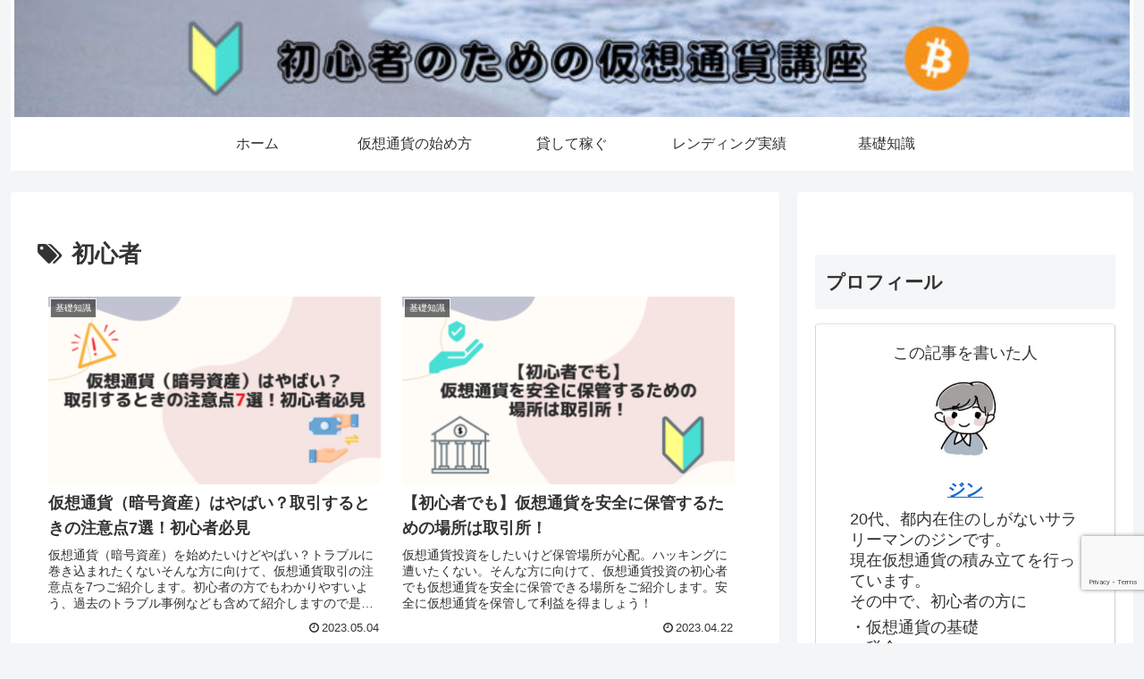

--- FILE ---
content_type: text/html; charset=utf-8
request_url: https://www.google.com/recaptcha/api2/anchor?ar=1&k=6LfG96sqAAAAAKGhaRW3hglvcrRwlRqe62iCw-Hy&co=aHR0cHM6Ly9qaW5yb2QuY29tOjQ0Mw..&hl=en&v=PoyoqOPhxBO7pBk68S4YbpHZ&size=invisible&anchor-ms=20000&execute-ms=30000&cb=mvndvcefridn
body_size: 48455
content:
<!DOCTYPE HTML><html dir="ltr" lang="en"><head><meta http-equiv="Content-Type" content="text/html; charset=UTF-8">
<meta http-equiv="X-UA-Compatible" content="IE=edge">
<title>reCAPTCHA</title>
<style type="text/css">
/* cyrillic-ext */
@font-face {
  font-family: 'Roboto';
  font-style: normal;
  font-weight: 400;
  font-stretch: 100%;
  src: url(//fonts.gstatic.com/s/roboto/v48/KFO7CnqEu92Fr1ME7kSn66aGLdTylUAMa3GUBHMdazTgWw.woff2) format('woff2');
  unicode-range: U+0460-052F, U+1C80-1C8A, U+20B4, U+2DE0-2DFF, U+A640-A69F, U+FE2E-FE2F;
}
/* cyrillic */
@font-face {
  font-family: 'Roboto';
  font-style: normal;
  font-weight: 400;
  font-stretch: 100%;
  src: url(//fonts.gstatic.com/s/roboto/v48/KFO7CnqEu92Fr1ME7kSn66aGLdTylUAMa3iUBHMdazTgWw.woff2) format('woff2');
  unicode-range: U+0301, U+0400-045F, U+0490-0491, U+04B0-04B1, U+2116;
}
/* greek-ext */
@font-face {
  font-family: 'Roboto';
  font-style: normal;
  font-weight: 400;
  font-stretch: 100%;
  src: url(//fonts.gstatic.com/s/roboto/v48/KFO7CnqEu92Fr1ME7kSn66aGLdTylUAMa3CUBHMdazTgWw.woff2) format('woff2');
  unicode-range: U+1F00-1FFF;
}
/* greek */
@font-face {
  font-family: 'Roboto';
  font-style: normal;
  font-weight: 400;
  font-stretch: 100%;
  src: url(//fonts.gstatic.com/s/roboto/v48/KFO7CnqEu92Fr1ME7kSn66aGLdTylUAMa3-UBHMdazTgWw.woff2) format('woff2');
  unicode-range: U+0370-0377, U+037A-037F, U+0384-038A, U+038C, U+038E-03A1, U+03A3-03FF;
}
/* math */
@font-face {
  font-family: 'Roboto';
  font-style: normal;
  font-weight: 400;
  font-stretch: 100%;
  src: url(//fonts.gstatic.com/s/roboto/v48/KFO7CnqEu92Fr1ME7kSn66aGLdTylUAMawCUBHMdazTgWw.woff2) format('woff2');
  unicode-range: U+0302-0303, U+0305, U+0307-0308, U+0310, U+0312, U+0315, U+031A, U+0326-0327, U+032C, U+032F-0330, U+0332-0333, U+0338, U+033A, U+0346, U+034D, U+0391-03A1, U+03A3-03A9, U+03B1-03C9, U+03D1, U+03D5-03D6, U+03F0-03F1, U+03F4-03F5, U+2016-2017, U+2034-2038, U+203C, U+2040, U+2043, U+2047, U+2050, U+2057, U+205F, U+2070-2071, U+2074-208E, U+2090-209C, U+20D0-20DC, U+20E1, U+20E5-20EF, U+2100-2112, U+2114-2115, U+2117-2121, U+2123-214F, U+2190, U+2192, U+2194-21AE, U+21B0-21E5, U+21F1-21F2, U+21F4-2211, U+2213-2214, U+2216-22FF, U+2308-230B, U+2310, U+2319, U+231C-2321, U+2336-237A, U+237C, U+2395, U+239B-23B7, U+23D0, U+23DC-23E1, U+2474-2475, U+25AF, U+25B3, U+25B7, U+25BD, U+25C1, U+25CA, U+25CC, U+25FB, U+266D-266F, U+27C0-27FF, U+2900-2AFF, U+2B0E-2B11, U+2B30-2B4C, U+2BFE, U+3030, U+FF5B, U+FF5D, U+1D400-1D7FF, U+1EE00-1EEFF;
}
/* symbols */
@font-face {
  font-family: 'Roboto';
  font-style: normal;
  font-weight: 400;
  font-stretch: 100%;
  src: url(//fonts.gstatic.com/s/roboto/v48/KFO7CnqEu92Fr1ME7kSn66aGLdTylUAMaxKUBHMdazTgWw.woff2) format('woff2');
  unicode-range: U+0001-000C, U+000E-001F, U+007F-009F, U+20DD-20E0, U+20E2-20E4, U+2150-218F, U+2190, U+2192, U+2194-2199, U+21AF, U+21E6-21F0, U+21F3, U+2218-2219, U+2299, U+22C4-22C6, U+2300-243F, U+2440-244A, U+2460-24FF, U+25A0-27BF, U+2800-28FF, U+2921-2922, U+2981, U+29BF, U+29EB, U+2B00-2BFF, U+4DC0-4DFF, U+FFF9-FFFB, U+10140-1018E, U+10190-1019C, U+101A0, U+101D0-101FD, U+102E0-102FB, U+10E60-10E7E, U+1D2C0-1D2D3, U+1D2E0-1D37F, U+1F000-1F0FF, U+1F100-1F1AD, U+1F1E6-1F1FF, U+1F30D-1F30F, U+1F315, U+1F31C, U+1F31E, U+1F320-1F32C, U+1F336, U+1F378, U+1F37D, U+1F382, U+1F393-1F39F, U+1F3A7-1F3A8, U+1F3AC-1F3AF, U+1F3C2, U+1F3C4-1F3C6, U+1F3CA-1F3CE, U+1F3D4-1F3E0, U+1F3ED, U+1F3F1-1F3F3, U+1F3F5-1F3F7, U+1F408, U+1F415, U+1F41F, U+1F426, U+1F43F, U+1F441-1F442, U+1F444, U+1F446-1F449, U+1F44C-1F44E, U+1F453, U+1F46A, U+1F47D, U+1F4A3, U+1F4B0, U+1F4B3, U+1F4B9, U+1F4BB, U+1F4BF, U+1F4C8-1F4CB, U+1F4D6, U+1F4DA, U+1F4DF, U+1F4E3-1F4E6, U+1F4EA-1F4ED, U+1F4F7, U+1F4F9-1F4FB, U+1F4FD-1F4FE, U+1F503, U+1F507-1F50B, U+1F50D, U+1F512-1F513, U+1F53E-1F54A, U+1F54F-1F5FA, U+1F610, U+1F650-1F67F, U+1F687, U+1F68D, U+1F691, U+1F694, U+1F698, U+1F6AD, U+1F6B2, U+1F6B9-1F6BA, U+1F6BC, U+1F6C6-1F6CF, U+1F6D3-1F6D7, U+1F6E0-1F6EA, U+1F6F0-1F6F3, U+1F6F7-1F6FC, U+1F700-1F7FF, U+1F800-1F80B, U+1F810-1F847, U+1F850-1F859, U+1F860-1F887, U+1F890-1F8AD, U+1F8B0-1F8BB, U+1F8C0-1F8C1, U+1F900-1F90B, U+1F93B, U+1F946, U+1F984, U+1F996, U+1F9E9, U+1FA00-1FA6F, U+1FA70-1FA7C, U+1FA80-1FA89, U+1FA8F-1FAC6, U+1FACE-1FADC, U+1FADF-1FAE9, U+1FAF0-1FAF8, U+1FB00-1FBFF;
}
/* vietnamese */
@font-face {
  font-family: 'Roboto';
  font-style: normal;
  font-weight: 400;
  font-stretch: 100%;
  src: url(//fonts.gstatic.com/s/roboto/v48/KFO7CnqEu92Fr1ME7kSn66aGLdTylUAMa3OUBHMdazTgWw.woff2) format('woff2');
  unicode-range: U+0102-0103, U+0110-0111, U+0128-0129, U+0168-0169, U+01A0-01A1, U+01AF-01B0, U+0300-0301, U+0303-0304, U+0308-0309, U+0323, U+0329, U+1EA0-1EF9, U+20AB;
}
/* latin-ext */
@font-face {
  font-family: 'Roboto';
  font-style: normal;
  font-weight: 400;
  font-stretch: 100%;
  src: url(//fonts.gstatic.com/s/roboto/v48/KFO7CnqEu92Fr1ME7kSn66aGLdTylUAMa3KUBHMdazTgWw.woff2) format('woff2');
  unicode-range: U+0100-02BA, U+02BD-02C5, U+02C7-02CC, U+02CE-02D7, U+02DD-02FF, U+0304, U+0308, U+0329, U+1D00-1DBF, U+1E00-1E9F, U+1EF2-1EFF, U+2020, U+20A0-20AB, U+20AD-20C0, U+2113, U+2C60-2C7F, U+A720-A7FF;
}
/* latin */
@font-face {
  font-family: 'Roboto';
  font-style: normal;
  font-weight: 400;
  font-stretch: 100%;
  src: url(//fonts.gstatic.com/s/roboto/v48/KFO7CnqEu92Fr1ME7kSn66aGLdTylUAMa3yUBHMdazQ.woff2) format('woff2');
  unicode-range: U+0000-00FF, U+0131, U+0152-0153, U+02BB-02BC, U+02C6, U+02DA, U+02DC, U+0304, U+0308, U+0329, U+2000-206F, U+20AC, U+2122, U+2191, U+2193, U+2212, U+2215, U+FEFF, U+FFFD;
}
/* cyrillic-ext */
@font-face {
  font-family: 'Roboto';
  font-style: normal;
  font-weight: 500;
  font-stretch: 100%;
  src: url(//fonts.gstatic.com/s/roboto/v48/KFO7CnqEu92Fr1ME7kSn66aGLdTylUAMa3GUBHMdazTgWw.woff2) format('woff2');
  unicode-range: U+0460-052F, U+1C80-1C8A, U+20B4, U+2DE0-2DFF, U+A640-A69F, U+FE2E-FE2F;
}
/* cyrillic */
@font-face {
  font-family: 'Roboto';
  font-style: normal;
  font-weight: 500;
  font-stretch: 100%;
  src: url(//fonts.gstatic.com/s/roboto/v48/KFO7CnqEu92Fr1ME7kSn66aGLdTylUAMa3iUBHMdazTgWw.woff2) format('woff2');
  unicode-range: U+0301, U+0400-045F, U+0490-0491, U+04B0-04B1, U+2116;
}
/* greek-ext */
@font-face {
  font-family: 'Roboto';
  font-style: normal;
  font-weight: 500;
  font-stretch: 100%;
  src: url(//fonts.gstatic.com/s/roboto/v48/KFO7CnqEu92Fr1ME7kSn66aGLdTylUAMa3CUBHMdazTgWw.woff2) format('woff2');
  unicode-range: U+1F00-1FFF;
}
/* greek */
@font-face {
  font-family: 'Roboto';
  font-style: normal;
  font-weight: 500;
  font-stretch: 100%;
  src: url(//fonts.gstatic.com/s/roboto/v48/KFO7CnqEu92Fr1ME7kSn66aGLdTylUAMa3-UBHMdazTgWw.woff2) format('woff2');
  unicode-range: U+0370-0377, U+037A-037F, U+0384-038A, U+038C, U+038E-03A1, U+03A3-03FF;
}
/* math */
@font-face {
  font-family: 'Roboto';
  font-style: normal;
  font-weight: 500;
  font-stretch: 100%;
  src: url(//fonts.gstatic.com/s/roboto/v48/KFO7CnqEu92Fr1ME7kSn66aGLdTylUAMawCUBHMdazTgWw.woff2) format('woff2');
  unicode-range: U+0302-0303, U+0305, U+0307-0308, U+0310, U+0312, U+0315, U+031A, U+0326-0327, U+032C, U+032F-0330, U+0332-0333, U+0338, U+033A, U+0346, U+034D, U+0391-03A1, U+03A3-03A9, U+03B1-03C9, U+03D1, U+03D5-03D6, U+03F0-03F1, U+03F4-03F5, U+2016-2017, U+2034-2038, U+203C, U+2040, U+2043, U+2047, U+2050, U+2057, U+205F, U+2070-2071, U+2074-208E, U+2090-209C, U+20D0-20DC, U+20E1, U+20E5-20EF, U+2100-2112, U+2114-2115, U+2117-2121, U+2123-214F, U+2190, U+2192, U+2194-21AE, U+21B0-21E5, U+21F1-21F2, U+21F4-2211, U+2213-2214, U+2216-22FF, U+2308-230B, U+2310, U+2319, U+231C-2321, U+2336-237A, U+237C, U+2395, U+239B-23B7, U+23D0, U+23DC-23E1, U+2474-2475, U+25AF, U+25B3, U+25B7, U+25BD, U+25C1, U+25CA, U+25CC, U+25FB, U+266D-266F, U+27C0-27FF, U+2900-2AFF, U+2B0E-2B11, U+2B30-2B4C, U+2BFE, U+3030, U+FF5B, U+FF5D, U+1D400-1D7FF, U+1EE00-1EEFF;
}
/* symbols */
@font-face {
  font-family: 'Roboto';
  font-style: normal;
  font-weight: 500;
  font-stretch: 100%;
  src: url(//fonts.gstatic.com/s/roboto/v48/KFO7CnqEu92Fr1ME7kSn66aGLdTylUAMaxKUBHMdazTgWw.woff2) format('woff2');
  unicode-range: U+0001-000C, U+000E-001F, U+007F-009F, U+20DD-20E0, U+20E2-20E4, U+2150-218F, U+2190, U+2192, U+2194-2199, U+21AF, U+21E6-21F0, U+21F3, U+2218-2219, U+2299, U+22C4-22C6, U+2300-243F, U+2440-244A, U+2460-24FF, U+25A0-27BF, U+2800-28FF, U+2921-2922, U+2981, U+29BF, U+29EB, U+2B00-2BFF, U+4DC0-4DFF, U+FFF9-FFFB, U+10140-1018E, U+10190-1019C, U+101A0, U+101D0-101FD, U+102E0-102FB, U+10E60-10E7E, U+1D2C0-1D2D3, U+1D2E0-1D37F, U+1F000-1F0FF, U+1F100-1F1AD, U+1F1E6-1F1FF, U+1F30D-1F30F, U+1F315, U+1F31C, U+1F31E, U+1F320-1F32C, U+1F336, U+1F378, U+1F37D, U+1F382, U+1F393-1F39F, U+1F3A7-1F3A8, U+1F3AC-1F3AF, U+1F3C2, U+1F3C4-1F3C6, U+1F3CA-1F3CE, U+1F3D4-1F3E0, U+1F3ED, U+1F3F1-1F3F3, U+1F3F5-1F3F7, U+1F408, U+1F415, U+1F41F, U+1F426, U+1F43F, U+1F441-1F442, U+1F444, U+1F446-1F449, U+1F44C-1F44E, U+1F453, U+1F46A, U+1F47D, U+1F4A3, U+1F4B0, U+1F4B3, U+1F4B9, U+1F4BB, U+1F4BF, U+1F4C8-1F4CB, U+1F4D6, U+1F4DA, U+1F4DF, U+1F4E3-1F4E6, U+1F4EA-1F4ED, U+1F4F7, U+1F4F9-1F4FB, U+1F4FD-1F4FE, U+1F503, U+1F507-1F50B, U+1F50D, U+1F512-1F513, U+1F53E-1F54A, U+1F54F-1F5FA, U+1F610, U+1F650-1F67F, U+1F687, U+1F68D, U+1F691, U+1F694, U+1F698, U+1F6AD, U+1F6B2, U+1F6B9-1F6BA, U+1F6BC, U+1F6C6-1F6CF, U+1F6D3-1F6D7, U+1F6E0-1F6EA, U+1F6F0-1F6F3, U+1F6F7-1F6FC, U+1F700-1F7FF, U+1F800-1F80B, U+1F810-1F847, U+1F850-1F859, U+1F860-1F887, U+1F890-1F8AD, U+1F8B0-1F8BB, U+1F8C0-1F8C1, U+1F900-1F90B, U+1F93B, U+1F946, U+1F984, U+1F996, U+1F9E9, U+1FA00-1FA6F, U+1FA70-1FA7C, U+1FA80-1FA89, U+1FA8F-1FAC6, U+1FACE-1FADC, U+1FADF-1FAE9, U+1FAF0-1FAF8, U+1FB00-1FBFF;
}
/* vietnamese */
@font-face {
  font-family: 'Roboto';
  font-style: normal;
  font-weight: 500;
  font-stretch: 100%;
  src: url(//fonts.gstatic.com/s/roboto/v48/KFO7CnqEu92Fr1ME7kSn66aGLdTylUAMa3OUBHMdazTgWw.woff2) format('woff2');
  unicode-range: U+0102-0103, U+0110-0111, U+0128-0129, U+0168-0169, U+01A0-01A1, U+01AF-01B0, U+0300-0301, U+0303-0304, U+0308-0309, U+0323, U+0329, U+1EA0-1EF9, U+20AB;
}
/* latin-ext */
@font-face {
  font-family: 'Roboto';
  font-style: normal;
  font-weight: 500;
  font-stretch: 100%;
  src: url(//fonts.gstatic.com/s/roboto/v48/KFO7CnqEu92Fr1ME7kSn66aGLdTylUAMa3KUBHMdazTgWw.woff2) format('woff2');
  unicode-range: U+0100-02BA, U+02BD-02C5, U+02C7-02CC, U+02CE-02D7, U+02DD-02FF, U+0304, U+0308, U+0329, U+1D00-1DBF, U+1E00-1E9F, U+1EF2-1EFF, U+2020, U+20A0-20AB, U+20AD-20C0, U+2113, U+2C60-2C7F, U+A720-A7FF;
}
/* latin */
@font-face {
  font-family: 'Roboto';
  font-style: normal;
  font-weight: 500;
  font-stretch: 100%;
  src: url(//fonts.gstatic.com/s/roboto/v48/KFO7CnqEu92Fr1ME7kSn66aGLdTylUAMa3yUBHMdazQ.woff2) format('woff2');
  unicode-range: U+0000-00FF, U+0131, U+0152-0153, U+02BB-02BC, U+02C6, U+02DA, U+02DC, U+0304, U+0308, U+0329, U+2000-206F, U+20AC, U+2122, U+2191, U+2193, U+2212, U+2215, U+FEFF, U+FFFD;
}
/* cyrillic-ext */
@font-face {
  font-family: 'Roboto';
  font-style: normal;
  font-weight: 900;
  font-stretch: 100%;
  src: url(//fonts.gstatic.com/s/roboto/v48/KFO7CnqEu92Fr1ME7kSn66aGLdTylUAMa3GUBHMdazTgWw.woff2) format('woff2');
  unicode-range: U+0460-052F, U+1C80-1C8A, U+20B4, U+2DE0-2DFF, U+A640-A69F, U+FE2E-FE2F;
}
/* cyrillic */
@font-face {
  font-family: 'Roboto';
  font-style: normal;
  font-weight: 900;
  font-stretch: 100%;
  src: url(//fonts.gstatic.com/s/roboto/v48/KFO7CnqEu92Fr1ME7kSn66aGLdTylUAMa3iUBHMdazTgWw.woff2) format('woff2');
  unicode-range: U+0301, U+0400-045F, U+0490-0491, U+04B0-04B1, U+2116;
}
/* greek-ext */
@font-face {
  font-family: 'Roboto';
  font-style: normal;
  font-weight: 900;
  font-stretch: 100%;
  src: url(//fonts.gstatic.com/s/roboto/v48/KFO7CnqEu92Fr1ME7kSn66aGLdTylUAMa3CUBHMdazTgWw.woff2) format('woff2');
  unicode-range: U+1F00-1FFF;
}
/* greek */
@font-face {
  font-family: 'Roboto';
  font-style: normal;
  font-weight: 900;
  font-stretch: 100%;
  src: url(//fonts.gstatic.com/s/roboto/v48/KFO7CnqEu92Fr1ME7kSn66aGLdTylUAMa3-UBHMdazTgWw.woff2) format('woff2');
  unicode-range: U+0370-0377, U+037A-037F, U+0384-038A, U+038C, U+038E-03A1, U+03A3-03FF;
}
/* math */
@font-face {
  font-family: 'Roboto';
  font-style: normal;
  font-weight: 900;
  font-stretch: 100%;
  src: url(//fonts.gstatic.com/s/roboto/v48/KFO7CnqEu92Fr1ME7kSn66aGLdTylUAMawCUBHMdazTgWw.woff2) format('woff2');
  unicode-range: U+0302-0303, U+0305, U+0307-0308, U+0310, U+0312, U+0315, U+031A, U+0326-0327, U+032C, U+032F-0330, U+0332-0333, U+0338, U+033A, U+0346, U+034D, U+0391-03A1, U+03A3-03A9, U+03B1-03C9, U+03D1, U+03D5-03D6, U+03F0-03F1, U+03F4-03F5, U+2016-2017, U+2034-2038, U+203C, U+2040, U+2043, U+2047, U+2050, U+2057, U+205F, U+2070-2071, U+2074-208E, U+2090-209C, U+20D0-20DC, U+20E1, U+20E5-20EF, U+2100-2112, U+2114-2115, U+2117-2121, U+2123-214F, U+2190, U+2192, U+2194-21AE, U+21B0-21E5, U+21F1-21F2, U+21F4-2211, U+2213-2214, U+2216-22FF, U+2308-230B, U+2310, U+2319, U+231C-2321, U+2336-237A, U+237C, U+2395, U+239B-23B7, U+23D0, U+23DC-23E1, U+2474-2475, U+25AF, U+25B3, U+25B7, U+25BD, U+25C1, U+25CA, U+25CC, U+25FB, U+266D-266F, U+27C0-27FF, U+2900-2AFF, U+2B0E-2B11, U+2B30-2B4C, U+2BFE, U+3030, U+FF5B, U+FF5D, U+1D400-1D7FF, U+1EE00-1EEFF;
}
/* symbols */
@font-face {
  font-family: 'Roboto';
  font-style: normal;
  font-weight: 900;
  font-stretch: 100%;
  src: url(//fonts.gstatic.com/s/roboto/v48/KFO7CnqEu92Fr1ME7kSn66aGLdTylUAMaxKUBHMdazTgWw.woff2) format('woff2');
  unicode-range: U+0001-000C, U+000E-001F, U+007F-009F, U+20DD-20E0, U+20E2-20E4, U+2150-218F, U+2190, U+2192, U+2194-2199, U+21AF, U+21E6-21F0, U+21F3, U+2218-2219, U+2299, U+22C4-22C6, U+2300-243F, U+2440-244A, U+2460-24FF, U+25A0-27BF, U+2800-28FF, U+2921-2922, U+2981, U+29BF, U+29EB, U+2B00-2BFF, U+4DC0-4DFF, U+FFF9-FFFB, U+10140-1018E, U+10190-1019C, U+101A0, U+101D0-101FD, U+102E0-102FB, U+10E60-10E7E, U+1D2C0-1D2D3, U+1D2E0-1D37F, U+1F000-1F0FF, U+1F100-1F1AD, U+1F1E6-1F1FF, U+1F30D-1F30F, U+1F315, U+1F31C, U+1F31E, U+1F320-1F32C, U+1F336, U+1F378, U+1F37D, U+1F382, U+1F393-1F39F, U+1F3A7-1F3A8, U+1F3AC-1F3AF, U+1F3C2, U+1F3C4-1F3C6, U+1F3CA-1F3CE, U+1F3D4-1F3E0, U+1F3ED, U+1F3F1-1F3F3, U+1F3F5-1F3F7, U+1F408, U+1F415, U+1F41F, U+1F426, U+1F43F, U+1F441-1F442, U+1F444, U+1F446-1F449, U+1F44C-1F44E, U+1F453, U+1F46A, U+1F47D, U+1F4A3, U+1F4B0, U+1F4B3, U+1F4B9, U+1F4BB, U+1F4BF, U+1F4C8-1F4CB, U+1F4D6, U+1F4DA, U+1F4DF, U+1F4E3-1F4E6, U+1F4EA-1F4ED, U+1F4F7, U+1F4F9-1F4FB, U+1F4FD-1F4FE, U+1F503, U+1F507-1F50B, U+1F50D, U+1F512-1F513, U+1F53E-1F54A, U+1F54F-1F5FA, U+1F610, U+1F650-1F67F, U+1F687, U+1F68D, U+1F691, U+1F694, U+1F698, U+1F6AD, U+1F6B2, U+1F6B9-1F6BA, U+1F6BC, U+1F6C6-1F6CF, U+1F6D3-1F6D7, U+1F6E0-1F6EA, U+1F6F0-1F6F3, U+1F6F7-1F6FC, U+1F700-1F7FF, U+1F800-1F80B, U+1F810-1F847, U+1F850-1F859, U+1F860-1F887, U+1F890-1F8AD, U+1F8B0-1F8BB, U+1F8C0-1F8C1, U+1F900-1F90B, U+1F93B, U+1F946, U+1F984, U+1F996, U+1F9E9, U+1FA00-1FA6F, U+1FA70-1FA7C, U+1FA80-1FA89, U+1FA8F-1FAC6, U+1FACE-1FADC, U+1FADF-1FAE9, U+1FAF0-1FAF8, U+1FB00-1FBFF;
}
/* vietnamese */
@font-face {
  font-family: 'Roboto';
  font-style: normal;
  font-weight: 900;
  font-stretch: 100%;
  src: url(//fonts.gstatic.com/s/roboto/v48/KFO7CnqEu92Fr1ME7kSn66aGLdTylUAMa3OUBHMdazTgWw.woff2) format('woff2');
  unicode-range: U+0102-0103, U+0110-0111, U+0128-0129, U+0168-0169, U+01A0-01A1, U+01AF-01B0, U+0300-0301, U+0303-0304, U+0308-0309, U+0323, U+0329, U+1EA0-1EF9, U+20AB;
}
/* latin-ext */
@font-face {
  font-family: 'Roboto';
  font-style: normal;
  font-weight: 900;
  font-stretch: 100%;
  src: url(//fonts.gstatic.com/s/roboto/v48/KFO7CnqEu92Fr1ME7kSn66aGLdTylUAMa3KUBHMdazTgWw.woff2) format('woff2');
  unicode-range: U+0100-02BA, U+02BD-02C5, U+02C7-02CC, U+02CE-02D7, U+02DD-02FF, U+0304, U+0308, U+0329, U+1D00-1DBF, U+1E00-1E9F, U+1EF2-1EFF, U+2020, U+20A0-20AB, U+20AD-20C0, U+2113, U+2C60-2C7F, U+A720-A7FF;
}
/* latin */
@font-face {
  font-family: 'Roboto';
  font-style: normal;
  font-weight: 900;
  font-stretch: 100%;
  src: url(//fonts.gstatic.com/s/roboto/v48/KFO7CnqEu92Fr1ME7kSn66aGLdTylUAMa3yUBHMdazQ.woff2) format('woff2');
  unicode-range: U+0000-00FF, U+0131, U+0152-0153, U+02BB-02BC, U+02C6, U+02DA, U+02DC, U+0304, U+0308, U+0329, U+2000-206F, U+20AC, U+2122, U+2191, U+2193, U+2212, U+2215, U+FEFF, U+FFFD;
}

</style>
<link rel="stylesheet" type="text/css" href="https://www.gstatic.com/recaptcha/releases/PoyoqOPhxBO7pBk68S4YbpHZ/styles__ltr.css">
<script nonce="D_zUDkdhtixNKQIOr2Uq8A" type="text/javascript">window['__recaptcha_api'] = 'https://www.google.com/recaptcha/api2/';</script>
<script type="text/javascript" src="https://www.gstatic.com/recaptcha/releases/PoyoqOPhxBO7pBk68S4YbpHZ/recaptcha__en.js" nonce="D_zUDkdhtixNKQIOr2Uq8A">
      
    </script></head>
<body><div id="rc-anchor-alert" class="rc-anchor-alert"></div>
<input type="hidden" id="recaptcha-token" value="[base64]">
<script type="text/javascript" nonce="D_zUDkdhtixNKQIOr2Uq8A">
      recaptcha.anchor.Main.init("[\x22ainput\x22,[\x22bgdata\x22,\x22\x22,\[base64]/[base64]/MjU1Ong/[base64]/[base64]/[base64]/[base64]/[base64]/[base64]/[base64]/[base64]/[base64]/[base64]/[base64]/[base64]/[base64]/[base64]/[base64]\\u003d\x22,\[base64]\x22,\x22w5nCssO0MsKjUMO1w65YwrrDtsKbw6bDg0QQJMOcwrpKwprDkEEkw7zDlSLCusK7wpAkwp/[base64]/CgWHDpcOQX3pNw6V5c1hUw7jDm8Oqw5o9wpM6w5dfwq7DjD8NeGHCplUvXMK5B8KzwoTDoCPCkz7CpTovb8KSwr15LT3CisOUwpTCrTbCmcOww6PDiUl4OjjDlj7DnMK3wrNPw5/[base64]/[base64]/w6MQwrpvw4JjwpJgwoPDpMO3w4HDnWVsWcK/A8Kxw51CwrbCnMKgw5wiSj1Rw4fDtlh9Py7CnGs6EMKYw6sywoHCmRpIwpvDvCXDnMO4worDr8Oxw4PCoMK7wq1KXMKrBTHCtsOCF8KNZcKMwocHw5DDkEoawrbDgX9aw5/DhFB8YADDqHPCs8KBwq/DgcOrw5VIKDFew5LCssKjasKow4hawrfClcOHw6fDvcKINsOmw67CqG09w5k/[base64]/[base64]/wqtQCMOcVsOxwqp+w6HDvE3DnsOPw4rCiCPDhcKwMh7CpsKCK8OzR8OPw5TDmzdEIcK5wrzDucK3EsOKwoMpw5jCmzhmw4Q/QcKPwo7DlsOQXsOEYkbCkWUeVWFpQw3DnBzChcKZZk87wpfDrXQ1wpbDqcKMw6nClMOwBELCiDHDtQTCqjUXMcKdEU06wqzCvcKbUMO1CD4GZ8K5wqQSw5DDp8OdbcKpd0/DsQrCmsOJLMOuEsOAw4EUw5rDiSgGW8OOw5wbw4MxwpNfw5wPw6xOwr7CusKgfHjDi2N1RT7CrHzCnABpQCoYwqgUw4zDl8OWwpgqUMKuHExnMsOqDMKzcsKGwql4wrF1GMOHDG1Owp/Dh8Ohw4bCoQZydz7Cjhx5ecKiRnPDjATDq1HDu8KQP8OtwozCi8OzQ8K8bEDCtcKVwph7wrVLfsORwrbCuzDCr8O4fy1QwqwCwr/[base64]/IcOUQFTDo8KRCkDCisK4H8OTw6FSKnrCqTZfZz7Dr05kwqdhwrHDmUQ0w4oEFMK5eEASNMOtw7Ijwpl+fgtGLsOhw7EeYsKLUMKkV8OVQgzClsOtw4t6w5rDrcOzw4TDgcOlZxHDssKMLsOTDsKPL2zDshvDnsOawpnCrcO/w41KwrDDmsO2w4PChMONd1RLSsKXwq9Ew6/CgVRHVEzDm3YjfMOLw5fDsMO1w7I5dsKPEMOkQsKgw5DCvjZGB8OMw6vDmX3DpcOhawoOwo/DgzouB8OsUkzCm8K8w4drw5dqwoXDngxNw67Dj8Oqw7rDuk1dwp/DiMOZN2dHw5jDpMKVT8KBwo1WYW1Rw7QEwoXDv1ovwqLCgih/egXDtSrCnnvDgcKNDcOTwpcpKHzCrBPCti/ChxrCo3Uowq4PwoIQw5/Ckg7DliXDs8OYPnTCqlvDtsKrB8KoOhxyN1rDgnkcwqDCksKawr3CvMOOwrTDlznCqijDon7DkxHDoMKldsK8w4kMwp5nV2FVwojCqmVHw6oKJF5Ew6JxAcKWNCjDvGNKwqF3OcKVA8OxwrIlw7/CvMOtUsOCcsO8OXtpw6nCl8KaGlNgecK2wpcawp3DjT/DrXDDn8Kdw5QQfio0ZnMVwoNZw555w7NKw7xKaWACH0fChwQkwotiwoh1w5/ClMOCw7PDniTCucKlJxvDiCjDt8K4wqhFwrEybzLDl8K7NzNGT19QFzDDnFlPw6nDk8OqFMOaUsOmHA0Hw74PwrPDisO5wrEDMMOMwqldf8Omw4Ibw4wtETE+w4nCgcOtwrDCicK/[base64]/DqMK5XglUWS3CvTlywr8Iwo8/[base64]/VcKUDsKZw5LDuMOcXRBYw5/[base64]/DtxPDjsOAwpINNFICw4M5woVuw5/Cl0jDviEwBMOBdC4OwrHCqhnCpcODM8KKJ8OxIsKcw5vDl8KRw6d+PDdqw4bCsMOvw7bDisKEw6opR8OOaMOfw69UwqjDs13CpcKxw6/ChQ/DrmJ1HRfDsMOWw7I0w5LDiQLCkcKKYcKFEsOlw4PDv8KzwoNIw5jCgmnChsK5w5jDk3bCucO8dcOAEsO1MR7DscKON8K6FjVFwo5Lw5/DmhfDscOZw6gKwpYYQ24vw4DCucOtw7HDvMKvwr3Dg8KEw6ILw5x7PMKCZMOFw6jCmMKEw7vDi8KvwrQiw7vDnm1mV0hvfcK1w7E/w4XDry/DpDrCuMKBwrrDg0/ChMOIwptOwpnDs2/DrmEKw5JSEsKPIMKBY2fDu8Khwqc+DsKnc04cQsKVw4lsw7jCsXDDqsOmw68Gd1Q/w60OU0pqwrNUVMOQCUHDpMKBTULCkMOJFcKcGDHDoA/Dr8Odw5DCiMKYIz5ww6hxwr5zLXd3F8OtNMKCwo7Cm8OaMTbDmsOBw61ewrJzw7AGwoTCkcKkPcOdwpvCmzLDsWXDk8OtFcKsBWsmw5DCpcOiwqrCqUQ5wrrCgMOpwrcEM8OwRsOzCMOaDAcpZcOtw73Co20FccOHWFU1QSrClmPDqsKoFEZUw6LDo1pMwr1/GD7DvDhJwqHDrQbClGs/eGJ6w7zCpHEgQMOswowMwr/DjxgvwrnCriV2W8OtXMKgGMOzKMOSaFrDjxlPw4zCvD3DjDFwXsKSw5Uqw4zDrcOOe8OJBWfDusK3RcOWa8KMwqfDhsKuCBBRIsOJw6vDpE7Di3IRwocyS8KlwqbCh8OgAVEPecOAw4bDhnIJAMKLw4/Cj2bDnsOSw75/XntlwrHDvS7CqsKJw5gKwpDDt8KSwpLDgFp6UWrCusK/csKewpTCgsKxwr0qw77CgcK3F1bDoMKyQETCmMKPVhnCrxjChcObQDPCmRXDqMKiw6dbE8OHTsOeL8KFJTTDs8OPDcOCOsO2S8KTwrDDicKFdjpww4vCvcOvJWzCosOqNcKqOcO1wpxowqtSf8KQw6vDi8OoRsObAjLCtmvCk8OBwpkKwol/[base64]/UcOYw7wbLcKVJRTCgFPDucO/wrcGTgPCgRDDh8OFU8OqVMKnC8K5w60AC8KPf20KZzPCt33DlMKowrRnHFXCnRpDCnlGeUgOPcK6wqXCs8O8fcOpUW8gH17CicO2a8OtX8KFwrcfQMO5wpFnB8KCwpA1Py8UNnomfGEmasOYKEvCn1jCr086w5RCwoPCpMOhCwgZw4tYaMKhwoHDkMKDw5/DlcKCw6/DscO2XcODwq9mw4DCo1rDg8OcdsO0e8K/cB/[base64]/fBvDgk3CpwnDnDnDkcOww4UfwoDDkFJqTmZfw7LDikPChApdGVsDKMOuScOxTG/[base64]/DgRUPWWkEMMOlGRhkTEjCk2rDkknDusKGw7LDt8O2fsOhN3vCs8KmS09xDMKFwotSNivCqmJGPMOhw7HChMOxOMOlwr7CtiHDscOIw75PwpHDgRHDk8Krw7NCwrYXwqDDhsKzOMK4w6V9wo7Cln3Cs0FMwprCgAvDpRLCvcOHKMONMcOWQm85wqpywoV1wp/DogcccFcow6tgEMK6fUI+woHDplAkPmrCqcOMa8KowoxBw7rDmsOyKsOYwpPDtcKUOlLDgsOXXcK3w7/DuEQRwoo8wpTCs8K4Ym5Qwo7DoDsIw53Dok7ChVIoSXDDvcK9w7HCtmt+w5jDgcK3D0RFwrHCsSwxw6zCsFQew5/[base64]/CnEUdHsKRw6LCiMOlw5w9Y0rCgsKOf8O5JT3DpDbDv1jCq8K6OW/DmAzChhTDvMKcwqjCiV4zJmg/[base64]/DlcOqwpAaKWnDscOrAm/[base64]/w6DDlBsqFTl7w63DhsOIVEzDkcKXwrtIFcOiw5kZwq7CgwzCicO+RiRDcQY0XMKbbGkTwpfCoyjDrDLCqGrCssKuw6vDqXYSfSgDwobDphJ0wqJdwpgPXMOWQgHDn8K5ScODwpFUMMKiw7zCkMKSByTCrsK4w4AMw5rCvsOQdioST8KGwrPDrMKbwqQYdQp/EBowwq/CvsKjw7vDj8KZVsKhM8OYw4vCmsOgSnMcwqthwqYzSU1LwqbDuzTCpEhpM8Owwp14LEh3wqDCgMKCRXrDv0lXZyFGE8KqTMOew7jDrcOtw5lDAcKXwpvCkcO0wooPdEINRsOow7grfsKEPT3CgVHDrVkcV8O5w4fDik8/[base64]/[base64]/DhQLCs8OZw5bDusOxXEhWasK/[base64]/DlC/Dr1YuCUPDm8OZwo7CjMOLwpLDnsKrLyh6wpIzJMKDLUfCmMOCw5oTw4zCqsK4VMOOwo7CiFUfwr7CssOPw4xPHThYwqLDmsK6WSZtSWTDicOUwrXDgwpkD8KawpnDnMOMwr7CgMK/NxvDlWbDr8OcEcOCwrxicxYvbwLDvk9PwrXCkVJec8OLwrDClMOKTWEpw7E+wr/CqnnDg2Faw4wPbsKWcwp/[base64]/DjmXCskDDtAbCrsORwpfDk8KzcMO3U08lw7BRWGZFVsKsSgjDvcKnJ8Oww5YDGXrDtgUNHFbDtcORwrV9UsKPFjR5w5B3wpIEwoA1w57Cq1HDpsKdCS5jNMOGZsKrSsKWPhVkwqrDsh0Jw6scGy/CgcOMw6YiH1Msw7w2woDDlcKuAMKrGyMWbmDDjMKXQ8KmScODYyoNMV/CtsKLQ8OOwofDmCfDjCV8XHXDrToYY2o7w7LDoDrCjz3DnUDCmMOAwpjDksOMOsOxJcOgwqYuRH1if8KDw7TCh8KZUsK5A3R6JMO3w55Dw5TDhmBOwp3Di8OGw6cMwot6woTCqALCmhjDmnvCrMKka8KpVRFGwpzDnWPDgioqTnXCnSzCs8OAw77DrMObcmtjwp/DnsKwbkPDicOAw7ZXw6J1e8KnN8OkJcKwwoBtQcOlw4FAw57DhxoJDShaFMOgw5gbDcOVR2cUNEYtUcKuacKjwp4dw6A9wqBUecOPaMKPOcOJWkDCpx5+w6dIw5jDtsKmFB9jecO8wow2KgbDo3DCr3vDl2FvcSXCuhRsXcOnNcK9HQ/[base64]/Dh8OeH8O+fXRrwqJmw6sIQ3Ezwr5dw5TCgwUWwoJdOMOiwrHDj8Omwr5hacKkbS5KwqcFAsOew6vDp1nDqUsPGCtiwrQKwpvDp8KVw4/DisK1w5TDicKMdsOFwo/DsEAwEMKLU8KRwqVxwozDgMKTfFrDicOiKy3ClsO4TMOiISBGwqfCoh/DsxPDv8K4w7PCkMKdUHxzCsK3w7xMa2dWwqDDqxQ/[base64]/CpS0Lw7AocMK3UsKmXxAaw4AkCcKpVUDCl8KJGzrDssKhN8OTfkDCpntbNCbCuxrCinZoEsOyWUUgw5/Di0/CgsK4wowow6Y+wr/CgMOHwptvYnXDjsO1wobDtX3DssKBdcKsw7bDt2DDj13Dt8K2wojDqjR9QsKteT3DvhDDlsONw7LChTgAZ1TCpmfDiMOdK8KVwr/Dt3vDsinCqxZGwo3CvcKUDDHCtjEePiPDmsOUC8KwU1/CvmLDlMKCAMKeXMOswo/DgAQOwpHDm8KzE3Qiw7zDpVHDvjRPw7R6w6jDnjJoA1PDuzDDgw1tLCbDmxTDlFrCtjHChS4LGCVCLl/DtyAHEjkBw7xNbcO+Wk0kTkPDrGNbwpZ9ZsOTU8OSZHBKScOBwqPCr3x2acKXTsO2dMOCw70/w6Rpw67Dhl4mwoJ5wq/DjSbCvsOmU2bCpS82w7bCusKOw79rw7RDw6lEFMK3wpRZw4jCl2/DjnIPQQUmwqzCjMO5bcOeR8KMFcOew6LDtELCglfCkMKhWXsRbmPDuE5BF8KtAy5vCcKcEcKQQWM8MzUsasK9w4QGw4BTw6XDnMK0D8OJwoI+w7LDo0kmw6RBTsOgwoU6f0Iow4QKesOsw5N1B8KkworDmcOww7sPwoEzw5t7XkU/N8OWw7Y3E8KbwofDrsKKw6lXDcKNBhkpwqUkTsKXw7TDsSQzw4HCtz0GwoAFw6/Dl8O7wr/CtcKyw5TDrm1Dwo7ChgctDADClMK5w5ckGVh0EDTCpgDCpUl0wot7wpvDk1YLwqHCgD7Dk0DCjsKkQgbDuGbDnx4aUxvDqMKESlUOw5nDlE/CgDfDk0plw7fDicODw6vDvAp8w6cPbcOND8ODw4DChcOOf8OiU8OFwq/DgcKmb8OGDcOJGcOGwpvCmcKIw5MLwqXDgQ0FwrpuwpISw4APwrDDnAjCuTLDjcOWwq/CqGEUwqjDvcO+JE1uwovDoUbCtCfDh0DDl2BVwos5w7Qfw5MoEiI0On16EMOBBMOdwp8+w4LCqHduJiI4w7zCtMOnEcOCWU03wp/DiMKAw4PDtMOYwqkNwrPDuMODJsKWw6bChcKkRhY/w5jCqDTCgnnChW/CujXCmnrChm4vBGYUwqJswrDDiWxLwonCpsOKwprDh8Kqwpc6w60iXsOAw4FtOW13w5siO8Oxwqxfw5sYHUcIw48fZSDCksOeFCR8wpjDuD/DnMKfwq7Cp8K/wrjDnsKqHsKbdcKJwrBhAkJCChzDjMOKfcOFd8O0HcKiwrPChQLChH/[base64]/DoMKkw68iw6TCgV/DlRTCuMKuDiM8a8K5QMKswo/CvcKIUMOIXjBjRntPw7HCr2DCncOjwoHCu8OgcsKAJhDCmzVSwpDCgsObwo7DrsKvNzTCsR0VwpPCrcK/w4VafSPCtHUuw6BWwrzDqGJHesOeeD/DnsK7wr9jUiF+MsKTwrpPw7PCh8OWwp8bwprDnCYbw5pjZ8O5XsOawq1iw5DDq8K6w5/CmlBSBCbCvFstMMONw67DlVw/bcOIE8KpwoXCqz5fEyPDoMKnJwbCkT8rAcOlw47DicK0W0jCp0HCnMKmE8KoLjvDusO8MMOJwqjCphBTwr3Co8O7OcOTT8OMw73Ctm5sGD/DqRPDtBsxw4paw6TCpsK5WcKEIcKSw5xRAjQowp/[base64]/[base64]/Cl3wxF8OVw7sdUMKHL2twSMOEw6TClMOxw73CnCHCh8Kswo3DkWbDiWvDrxHDl8K8A0vDhTjDjD/DmhI8woNmwrw1wrXDmgNEwoTCrycMw5DCpC/DlULCkRrDtMKHw681w6DDnMOXFRHCqG/DpgVaIFPDisO/wrjClMOQGMKdw7cXwoLDn290w6/ComIAecKIw4HDm8KiNMK/w4EoworCi8K8TcKhw6zDvwLClcOtYiVqW1Zow67DujPCtMKcwoZ2w7vCqsKpwpLCucKWw7d2LzA4w49VwrBFWw9RQsKnCgnCtkpfTMOuwrccw6lVwoHCoCLCm8KUBXXDvMKmwr9gw6EKAMOLwqfCuCR0CsKcw7FCbGDCiVJ3w4/DiT7Dj8KfHsKCBMKfO8OTw6kgwprCnsOvPcKPwoDCs8OQd003wp4uwprDhMOeUsOawqZnwr7DncKlwpMZcXvCusKLf8O9NMOxMGJCw5lQe29mwrvDmMKgwqBeRsKmJ8OfKsK2wqXDhHrCjTd6w53DqcKuw5rDvzzCs2oIw48kaCLCsxVYbcOvw7YDw4/Dt8KRUAgzIsO0M8KxwrbDpMK1wpTCisO2LH3DlcOPYsOUw6HCrzXDu8K2WnsJw5wKwq7Dj8Kaw40XCMKsNF/DjMK1w67CqVzDnMO1dsONwoxMFgQKLR93EXgHw6XDs8O2UAlww4HDg20bwqBEFcK0w6DCv8OdwpbCqmJBdzgwKWxvKDdlw7zDkX06WMORwoIQw7DDtUpNX8OQVMKTc8K+w7LCvcOdWjxqVAvChEUFbcKOHXXCun0AwozDtMKGQsK4w5/CsnLClMK6w7RuwoZDFsKEw5jDv8OWwrJVw5HDu8KswqzDnAfCogXCtW/[base64]/[base64]/wo7DowNWwoHDix3CtH1ew4nCnQA2ARzDmWR1wr/[base64]/EyzDnMKkw7LDmABcwpJ7McKZPcOoasKVwrsaVWIow4LCkMKHKcK2wqLCtMO3fBBgQ8KRwqTDtMKzw5TDh8KWK0LCocOvw53ClVfDky/[base64]/NQ3Dlm9gwpvCmcKpSF13w63CiUwJw6bCnnbDh8KPwqY1PsKPwrpOEcKxHAfDs25XwodEwqYTwonDnBzDqsKfHknDvQTDjyzDsgnCpB1/woJhBgvCnGPCpXYAKMKMw4zDvcKPFiHDumFWw4HDvcK3woVdNWzDlsKqGsKOIMO1wqJmHjDCsMKjczzDhcKqHghwTcO3w6jCjxTCkcKvw5DCmj/CvgEAw5nDuMKta8KUwrjCjsKmw6zCt2vCkA4jHcOCF2vCrDzDlHEpHcKeCBMAw7YaGC19HcO3wrPCpcKST8K8w7rDl3ogw7cSwq7DjErDqMKfwqwxwpHCukLCkBPCiR0vYcK/PRnCoALDsBnCicOYw54xw6zCv8OAHjPDjhgfw55gWsOGC2LDlm4/HkjDvcKScWpAwrlYw51ewpMvwog3RsKsE8Kfwp0dwrt/[base64]/CrXXDn8O7wqw1fsKmw6fCnBvCv8K3YMOaw6MUQMOAwpTDpQHCpQXDj8K+w6jCsibDrcKpWMODw6nCh3QbFsKowp1QbcOHR2trRcKFw7sUwqFIw4HDtHtUwqbChCtDcV54DsOwBwAmOmLDrFIPWTFSGidNVwHDvW/DgQPCum3CrMOlJELDrTDDrH1xwpXDkRouwrgyw4zDoE7DrUg7W0PCuTI4wovDgnzDisOZb3nDuUFuwo1RFm3Cn8K2w5Vzw5XCpQYxWDwXwp8DSsOSBXbCmMODw5QMW8K+MMK4w5M+wpRXwppAw6bCtsKyUSTCvTvCk8O/fMK6w4sWw6TCvMOZw7bDuiLCrVvCgBcsNsKEwpgQwqw1w4N2UMONBMOmwrzDqcOffQ7Ci3HDkcOgw4bCijzCrsK2wqxUwrRRwo0UwqlqdcOxc3zCjsOzW2l1bsK/[base64]/DhMKhw4LCmMO4wpzCjsOow4NSworDrgvDl2sowrvDkQrCvcOgDidACRHDol3DuXkmCCpaw6jCiMOQwqjCsMObc8OZRiB3w7pXw5QXwqrDtMKGw59wHMOwaxEZJsOzw7ATwq46Rid4w6wWTsOGwoMcw6HCq8Oxw6QPwqjDvcOhQcONMcOpWsKmw5PDucOVwrQ/OSweKFQ/K8OHwp3Dv8O1w5fCrcOpw7odwr89FzYhUjrCj3piw40uAMODw4LDnC3DuMKaWi/CvsKnwqjCssKvJMOWw4fDpsOvw7LDon/CiWITworCkMOJwpsEw6A0w5bCqsK8w78ZbsKnNsOVQMK/w5DDhGIFRGMww6nCuD49wpzCtMKEw6djMsKmw6RTw4zCvMOswphUwoUWNh5tdsKIw6wcwrZkXk/[base64]/[base64]/wqBJwrQNw6UrPFlbw6/DrMKSw7rCk8Kpw4I/c0h1w5BHVnnChcOVwqTChcKDwrsnw7EUClZSAzJ/ZXp5w59Xw5PCpcKFwojCuybDhMOrw7rDg0c+w4low7Utw5XDkg7CnMKow7jCucKzw4DCtzlmfsKaYMOGw4dTW8OkwovDhcOKZcK8UsKAw77CsEgnw7Jhw7jDkcKPbMONTWfCncO5wo9Pw7/[base64]/[base64]/w5HClMOmBAs7wp3DsMKjw5vDu8O1IC3CrcKGSErDvDPDnUTDr8OWw7TCtDZVwr4kYhRXHcK8PmrDi1EhXGTDosK3wo3DisKPQDjDjsOpwpQqJcOFwqbDusOiw6zCrsKLcMOawrlzw6Mfwp3CvMKzw6/DnMKzw7DDpMKSwpvCvGJsMUHCrcO0esOwBnNrw5F0woHCmMOKw47DkQHCjcK/w53DmQB8JE0OdkzClGXDu8O1w5tKwosZNsKzwoXCr8Ofw4IRw4Jfw5kDwpV0wrs4JsO/B8KACsOTXcKUw6UeOsOzfcONwojDjirCl8O3DUnCr8O1w4I9woV/f3RTVwzDq2tQwqDCnsOCfX51worCkB7DkSMPUcKmU1ttaToBLsKldVBBPcOYL8O+XUjDnsO7RVTDusKXwo59VUjCs8KiwpHDg2nDhWbDnFRgw6XCvsKEHcOZRcKIb0PDpsO7VsOUwq/[base64]/CmiHDnTTClXQ4L8OXbMK7w75cJksNAsK0w6vCkjZpAMK1w49wXsKVJ8KHw40mw7l/w7cew5vDqRHDucOAZ8KOTcOtPCLDuMKNwp9WHk7DonEgw69Pw5fDoFtCw6JoBRAYXVnCogYuKMOUAcK/w65HbcOkw7DCkMObwp8qNwrDosKww5XDi8K7c8K6HEpKMGgGwohew7czw4dmwq/Clj3DvsKJw4sAwpNWOsOjFy3CsAdSwpfCpMOSw43ClCLCvwsDfMKdJMKCOMONNsKHRW3Dmg0PFyoyP0DDuBVEwq7DjsOzX8KXw7MSeMOoJ8K8ScKzSFdwa35ZKQPDhVA0wrBVw4vDgGt0UsKLw7XDhcOBBsKIw64XWlQILsK/[base64]/G3bCkEAQw51aUFF3VsOSaEXDhmLCm8OxTMO1ZgzCrHYpbcK8UMKlw77CkHxGUcOCw4HCq8KJw5/DvmRBwrhUa8OWw4w/[base64]/[base64]/wo7DrFzCnVA2ZMO2w4Zmw54nAUXDscOZUELDmmlTZsKwTH/DoyHDrFDDsTBmBsKpOcKtw5fDmMK0w4DDoMKoGsKkw67Clx3DmmrDjgNXwpdLw61twrlYIsK6w4/Dv8OpL8KNwr7CmAzDtcKxbMOnw5TCo8O+w6DDnMOHw69ywpx3w4dfHXfChzLDlFwzfcKzVMKuRcKpw4vDsCREwq11O0rCnEUkw4kcLAPDhsKcwovDhsKfworDvQtow4/[base64]/DrcKGDUjCtTBUwoHDt8O9wr4IL8K/[base64]/Dql19Dkoew77Cn07CpcKowofDiUB1wpAnw5RvwqIybR/DvyzDh8OWw6/CpMK2EcO7YDt9aAbCmcKgNS7CvGYdwqfDs1Jcw6dqEVpEAzB4wo/DucK6ehN7wp/ChHYcw6AswrHCi8OBUTTDjcKWwrfCl3XDtTVWw4nDlsK/KcKCw5PCscKLw4l6wrp+L8KDKcKKJcOHwqvCtMKuw7PDrUrCvyzDnMOKUcO+w57ClcKHdsOMwqUiXB7CiAzCgEV4wrXDvDdQwpDDpsOnAMOQX8OjBTrCiUTCmsOjGMO/wo1/w4jCg8KFwo7DjTsyAMOQKH/ChFzCvXXCqEjDulwJwqcHG8KZw57DqcKuwrsMSBLCuRdsMVrDhcOMVsKwWitlw7sLV8OkWsOBwr7ClsOsBRXDvsO8woHDjwA4wqTChMOADsOKV8ODGDXCl8OyasOETAccw6s8wp7CucOZesO5FsODwqHCoQXCo3M0w6TDgDrDliNCwrrCowASw555X28/w7YAw6t2AFvDqCHCucKmw6rCg1vCt8KCG8ONAmpNNsKLMsOkw6HDg0TCqcOqI8KmOTTCgcKTwq/DrsKqNDLCjMO4Y8OJwr1Ywo3DsMOCwpjDvMOBQi7ChF7Ck8Kww5JFwofCs8KKDzMIF0J4wrTCr25kNAjCrB9qw5HDjcOiw7RdJcO9w55+wr4NwoYFbQbCkcKlwp4vc8KHwq80R8OYwpY4wo/CkD5sZsKPwo3ClsKOw5h2wrbCvDrDiGhdOVQbAxbDosKZwpMedhNEw5HDvsKuwrHCkCHCqsKhe30Uw6vDuWF2R8KCw6jDscKYbcO4BcKewp/Dl2EFFU7DhQHCscOuwrjDk1DCgcOPJDPDjMKOw4p6UnnCjDTDhAPDoSPCgC4xwrLDokZYSTEaFcKCRBJCXxzCm8ORWloOHcOaCsOHw7gZw4ZqC8KDbEppwq/Cu8K1bAjDucOOcsK4w7Rgw6ArYikEwqrCrC3DrTlpw7dbwrY2KMOrwoFJZjbCvMKgaFB2w7bDgMKdwpfDpMOxwrHCsHfDrRPCsn/DuGvDgMKeQG7Cpi4JLsKJw7JMw6zCiU/DncOXAljDsBzDl8OQZMKuCsK7wqvDjVw/[base64]/[base64]/woIBw5/DjcKKwrXCrcKaDkDCoWnCvi/[base64]/Dj39/[base64]/CpWMow6zCvTrCkDPCncO9SMOIw5PDlEkue1/DiFFFCMOCYcOOXWApAnzDr00adV/CjCA5w6VwwpXCocOrVcOrw5rCp8OewpbCsFZ/[base64]/PMKcaMO1JsO9wo4UIkzCt8OCRcOuw5/CpsOUw4olC1Mow6XDj8Kcf8KywpMyOmvDvlzDnsO+TcOoW1EWw7rCusKgw71kHcO8wpJpH8OQw6BADcK3w550d8KaajQywrVHw4TCgMKHwqfCm8KyXMOewqHCmRVxwqrCk2jCl8OEfcO1DcOQwoxfLsKcH8KGw5lzVsKqw5DDjsKqAWo+w7EvMcKVw5Ffw5t8w6/DoR7Cpy3Cr8K/w6PDmcKSwozCpH/[base64]/[base64]/DoHQkJEp5wqpaXsORwoBdwrvDlSDDrjbDs1hmWjvCs8K0w4vDp8KydS/[base64]/DicOZw5NRwrgkEFE0w6BHRHUBXT3DrmHDnsKyM8K6e8O+w78LHMO7NsK1w5xMwo3CvsK6w6vDhRLDqcOBXsKrPwJuZAzDp8OZH8OLw4DDssKxwpRvwq7DuBcyJWrDhjAMHQc9GgZCw7sTHMKmwpFKEF/CvUjDqMKewpt1w6QxCMKFZBLDqxE9LcK4ISYFw5/Ch8OvNMKnHT8Hw6x6TCzCucONPV/DqQppw6jClcKww6okw4XDv8KYUsOyV17DoGDClMOhw53CiEkFwqrDh8OJwrbDrDcfwqVNw6AOX8K/J8KlwobDu3IRw5UzwrzDnQYuwpvDscKhBCbDh8KOCcO5KSBLGQTCmBBOwp/DlcK5TcKJwojCicKWLi4BwpltwpURNMOZacKtORY7eMOZVGZtw4cdKcK5w5rCqQ5LZsOKacKUIMOFwqtDwqMWwqfCm8OWw4TCjXYWenPDrMKVw78iwqY3MgfCjwTDq8O5V1vDi8KXw4zCgsK8w5fCsjIBezQFw4New6/DnsKZwrhWHsO+w57DqDlZwrjDilXCpzPDv8Kfw7cWw6sXWVArwphHPcOMwqwgeSbCtxfDuTdgw4tawqFdOHLCpgDDuMKbwrFMDcOgw6zCmMOZdXsaw6l7MwY4w7BJMcKEw74lwrBsw6N0XMKoG8KGwoZNaGBhLn/CkyxNEjTDvcKgI8OkJMKSV8OBDnIUwp8bbjrCny/CqcOjw63Du8OSw60UJ0nDgcKjIA3DshlkGlZQZsOZH8KaIcK6w5XCoWbDpcOZw53DmVMeFj8Kw6fDtcKyBcO3ecOiw6w3wp7DkcKQecK4wrQewojDgRI9HCN2w57Dq1YjS8O2w6IvwoHDgsO4TyBSOMKeHCvCoxjDtcOICsKhFEfCocOdwpzDgh7ClsKVcwM6w5lebz/ChVgxwrgnJcK8w4xIWMO9GRHClXgCwok8w6vDiUxIwoBMCMKdTlvCkgnCtlZyBkp0wpNtwp3CnXVVw5lhw4duAA7DsMOSGMOFw4/Ck04qdgFwMgLDoMOTwqvCkMKxw4JvT8OjRX51wp/DrA55w4fDtcO7SS7DpcKtwroUIg3CozwIw5Q4w4fDhWQea8KqU2xEwqkaVcKuw7Ikwr0fc8OmXcOOwrB3BwHDhF3Cl8KFdMKjHsKOb8KDw5HClcOxwoUbw5PDqmIOw73DkUjCrGlOw4wWL8KWXDLCgcOjwr7DgMO/fcOcZ8KQDEhqw6l5wrwPJsOnw7jDonXDijdfPcKwIcKiwqnCr8K2wp/Cp8OjwobCo8KAcMORHQ4yIcK1InDDgcODw7kXfAkTFUXDocK3w4LDljRCw7Mew7YnSCHCosOzw7/[base64]/UcKDeSPCp8OTCcKgScKBwqcfw57Du1jDscKLW8Kbc8OAwpskLsODw59TwoHCn8Opcm0tYsKrw4x+YMKLK2TCuMOjw6tbWcOHwprChDDCgFo3woUsw7RgecK9L8KBZCzChkduL8O/wpHDlcKhwrTCosOew5jDhg7CmmXCgMKLwojCnsKcw6jCmCjDncKDKMKBdHzDlMO0wqPDq8Ocw7DCh8OQwp4Ed8KewpFSTwQOwokpwr4hO8Kiwq3DlXLDisKnw6bCrcOMC3VXwpZZwpHDrsKjwoUdR8K4WXTCtsO/wrDChMO9wonClQHDtwLCp8KFw4bCt8OtwpU1w7ZlBMO1w4Q/wpxVVcOBw6Q/QsKyw6tdZMKSwolEw7wuw6HCkBzDqDbDoG/[base64]/H8K+Ll1bEcKwUcOKw5cyQwfDlEbCmsKFX0BxOR1AwrETPcOAw5VOw5vCk0t2w63DsgPDnsOKw5fDiwbDjg/Dp0hxwpbDjwwuYsO+PVvCrhLCrMKHw4QVGjtYw4sreMOXXMKtWm8lZUTCu2nDmcOZW8OqGMKKUijCuMOrRsOFNB3CplDCnMOJMsOawpjCszEGW0Yow4PDlMO5wpXDrMOIwoXChMOjYHh8w6DDom3DhcOCwrQwbkHCo8OIVRVrwq/CosKUw40qw5nCgDgxw7Uiw7NwZXPDsR0ew5DDpsOsFcKGw5dCJiMwJV/Dk8KYEUvCisOWB1p/w6HCsXJuw6XDgsKMdcOUw5rCt8OaUmIOBsOMwrxxdcKScH8NOcObwrzCq8Ojw7DCocKEbcKFwoYON8Kkwp3CvgrDrMOeRkzDhgw9wrRnw7nCmMKwwqVkaTjDqMO/Jkl1IFpCwoXDmGNow4HCscKpc8OFRXJ8wpMoHcKzwqrCj8O4woDDusO/QQMmHw5PeFsmwpXCq2lKL8KPwq4pwoc8IcKNF8OiCcKFw4LDoMKiOsO0wobCpcK1w64Ww7o2w6QvR8KiYSVNwqPDgMOVwqfDgcOIwp/DnUrCo3bDhcOMwr9Cw4jCgsKTSMKvwo13TsO/w7nCvR4hH8Kswrw0w4MJwpfCucKPwq5/CcKPdMKhw4XDuTrCli3Du197TyUxRHrCisKzQ8OHWmUTaUrDtjx3OCIaw4Y6fVTDsRwRPADCryFqwodtwoojCMOqYcKJwpbDjcKmGsKaw71gSS5ZPsOMwonDisOVw7sew68Owo/DnsKXa8K5woMOR8O7woc7w7LDucOaw5tgX8KDdMO4JMO9w6JFw6c0w5Zaw6jCgXUVw7TCkcKYw79BC8KrLiDCosKVUDjCvGzDk8OtwoXDvyoyw7DCusOaTcOVZ8OUwpdxYH15w5LDl8OPwoIKZw3CkcKVwpPCrTs6w7bDt8KgZQ3DgcKEOTTDrcKKPGPCvgo4wp7CrH/Dnk5Xw6M6UMKKK19XwpjCnsKpw6DDssKMw7fDiVpKF8Ksw7DCqMKRF3RnwpzDhjlUw43Dok0Tw5/DlMOWV1HCmDHDl8KOLUYsw5PCicOLwqU1w4zDjMKJwpRaw7TDi8K5LFNbaRleMcKWw5TDqWcQw5cPAnTDlcOweMOlD8O3QyRIwpjDjkF7wrPCk2/DlMOJw7E7SMOgwr9lR8KJbcKdw6M6w5vDkMKhRRnClMKvwq7DlcO6wpTDu8KBeRMzw7s+dGjDr8K6wpvCp8O3w4TCpsOMwo/CvQ/Dul9twpjCpsK+WSVadwDDoRZ3woTCvMKHwobDqF/CosKswopBw4HCkMKhw7xWZMOOworDvmHDixzDuQdKfFLDtE8TKnIEwp5rdMO2ayEedgXDvcOpw7pewr1xw4fDpR3DqGbDq8K5wrrCuMOpwq8wAsOQasOxD1xyT8Olw6/CrGR7CWvCjsK3SWnDtMKGw7AEwoXCmzPDiSvCjHrCvQrCqMOQZsKsDMOIEcO7D8KQFXJjw6IywpBuacOFD8OpVwMPwprCqcKcwovDohZrw6Mew67CtcKtw6sqHw\\u003d\\u003d\x22],null,[\x22conf\x22,null,\x226LfG96sqAAAAAKGhaRW3hglvcrRwlRqe62iCw-Hy\x22,0,null,null,null,1,[21,125,63,73,95,87,41,43,42,83,102,105,109,121],[1017145,159],0,null,null,null,null,0,null,0,null,700,1,null,0,\[base64]/76lBhn6iwkZoQoZnOKMAhnM8xEZ\x22,0,1,null,null,1,null,0,0,null,null,null,0],\x22https://jinrod.com:443\x22,null,[3,1,1],null,null,null,1,3600,[\x22https://www.google.com/intl/en/policies/privacy/\x22,\x22https://www.google.com/intl/en/policies/terms/\x22],\x221wRK4GzygLgu/JCjoxfoOGet1CkKmc88m1XZuMYc4S0\\u003d\x22,1,0,null,1,1769310034501,0,0,[149,26,128],null,[115],\x22RC-CMSzotY1vvENfQ\x22,null,null,null,null,null,\x220dAFcWeA4J8b5xFdkmbMRGDfGUPQZzUGg2iKwwlEFRaUkDMXXhnrksJnc8gvrK1qfQFWcEU85hOHGLraIBPdymOhr-jllxpRcd5A\x22,1769392834389]");
    </script></body></html>

--- FILE ---
content_type: text/html; charset=utf-8
request_url: https://www.google.com/recaptcha/api2/aframe
body_size: -247
content:
<!DOCTYPE HTML><html><head><meta http-equiv="content-type" content="text/html; charset=UTF-8"></head><body><script nonce="IKxl7X-85PxgrCeq8mra2Q">/** Anti-fraud and anti-abuse applications only. See google.com/recaptcha */ try{var clients={'sodar':'https://pagead2.googlesyndication.com/pagead/sodar?'};window.addEventListener("message",function(a){try{if(a.source===window.parent){var b=JSON.parse(a.data);var c=clients[b['id']];if(c){var d=document.createElement('img');d.src=c+b['params']+'&rc='+(localStorage.getItem("rc::a")?sessionStorage.getItem("rc::b"):"");window.document.body.appendChild(d);sessionStorage.setItem("rc::e",parseInt(sessionStorage.getItem("rc::e")||0)+1);localStorage.setItem("rc::h",'1769306438359');}}}catch(b){}});window.parent.postMessage("_grecaptcha_ready", "*");}catch(b){}</script></body></html>

--- FILE ---
content_type: text/css
request_url: https://jinrod.com/wp-content/themes/cocoon-child/style.css?ver=6.9&fver=20230108025435
body_size: 1238
content:
@charset "UTF-8";

/*!
Theme Name: Cocoon Child
Description: Cocoon専用の子テーマ
Theme URI: https://wp-cocoon.com/
Author: わいひら
Author URI: https://nelog.jp/
Template:   cocoon-master
Version:    1.1.2
*/

/************************************
** 子テーマ用のスタイルを書く
************************************/
/*必要ならばここにコードを書く*/

/************************************
** レスポンシブデザイン用のメディアクエリ
************************************/
/*1023px以下*/
@media screen and (max-width: 1023px){
  /*必要ならばここにコードを書く*/
}

/*834px以下*/
@media screen and (max-width: 834px){
  /*必要ならばここにコードを書く*/
}

/*480px以下*/
@media screen and (max-width: 480px){
  /*必要ならばここにコードを書く*/
}

div table th, 
div table td {
    font-size: 18px;
}



/************************************
**モバイルスライドインメニュー
************************************/
/************************************
** ●コメントを送信ボタンのカスタマイズ
************************************/
.wpcf7-submit {
  border: solid 2px #fe619a!important; /*枠線*/
  border-radius: 6px!important; /*角丸コーナー*/
  font-weight:bold!important; /*文字強調*/
  font-size: 18px!important; /*フォントサイズ*/
  color: #fff!important; /*フォントカラー*/
  background-color: #fe619a!important; /*背景色*/
  letter-spacing: 30px!important; /*文字間隔*/
}
.wpcf7-submit:hover{
  color: #f32469!important; /*フォントカラー*/
  background-color: #ffddee!important; /*背景色*/
  transition: all 0.8s ease!important; /*アニメーション*/
}


/*吹き出しアイコンサイズPC*/
.speech-person {
    width: 90px;
}
/*吹き出しアイコンサイズスマホ*/
@media screen and (max-width: 480px){
  .speech-person {
    width: 60px;
    min-width: 60px;
  }
}

/*目次枠付け*/
.toc-title {
    font-weight: bold;
	color: #0693cd;
}
 
.toc {
	background: #f4f5f7;
	border: 5px solid #000000!important;
}

.PcOnly{
  display:block;
}

.PhoneOnly{
  display:none;
}

/*PC・モバイル分け*/
@media screen and (max-width: 834px){
  .PcOnly{
    display:none;
  }
  .PhoneOnly{
    display:block;
  }
}




/*---SNSボタンを丸くする---*/
#main .button-caption {
	display: none; /*キャプション非表示*/
}

/*SNSシェアボタン*/
.sns-share-message{
	font-weight: bold; /*太字*/
	color: #875d5b; /*文字色*/
}
.sns-share-buttons {
	flex-wrap: nowrap; /*折り返さない*/
	justify-content: center; /*中央寄せ*/
}
.sns-share-buttons a {
	border-radius: 50%; /*丸くする*/
	font-size: 20px; /*アイコンのサイズ*/
	margin: 0 10px; /*ボタン同士の間隔*/
}
#main .sns-share a {
	width: 40px; /*ボタンの横幅*/
	height: 40px; /*ボタンの高さ*/
}

/*SNSフォローボタン*/
.sns-follow-message{
	font-weight: bold; /*太字*/
	color: #875d5b; /*文字色*/
}
.sns-follow-buttons {
	justify-content: center; /*中央寄せ*/
}
.sns-follow-buttons a {
	border-radius: 50%; /*丸くする*/
	font-size: 20px; /*アイコンのサイズ*/
	margin: 0 10px; /*ボタン同士の間隔*/
}
#main .sns-follow a {
	width: 40px; /*ボタンの横幅*/
	height: 40px; /*ボタンの高さ*/
}